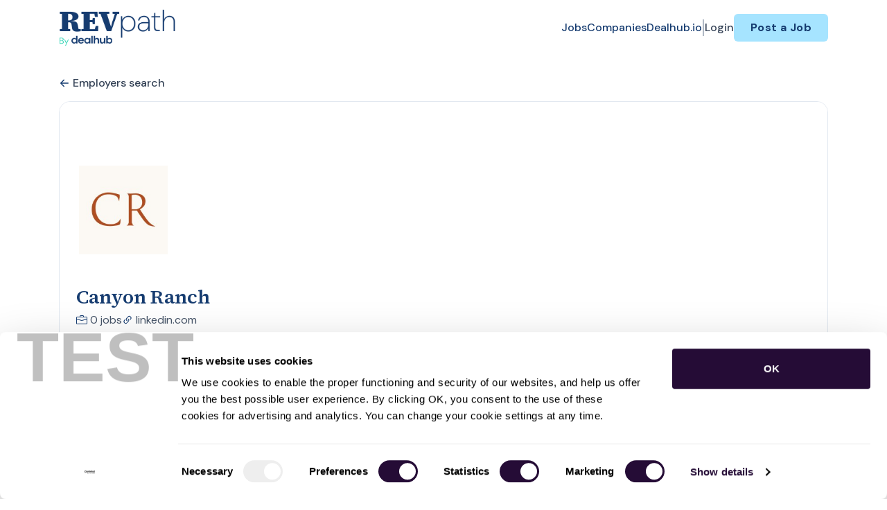

--- FILE ---
content_type: text/javascript
request_url: https://app.salespeak.ai/widget.js
body_size: 21141
content:
var salespeakLaunchersScript;(()=>{"use strict";var e,t,n,a,i,r,s={260:(e,t,n)=>{n.d(t,{A:()=>i});var a=n(815);const i=new class{constructor(){const e=document.currentScript,t=e.getAttribute("data-autofocus")||"off",n=e.getAttribute("data-autoplay")||!1,i=e.getAttribute("data-brain-url")||"https://brain.salespeak.ai",r=e.getAttribute("data-campaign-id"),s=e.getAttribute("data-floating-input-action")||a.uA,o=e.getAttribute("data-focus-container-selector"),c=e.getAttribute("data-header-selector"),l=e.getAttribute("data-mobile-header-selector"),d="false"!==e.getAttribute("data-enable-mobile-header-detection"),u=e.getAttribute("data-hide-mascot")||!1,h="true"===e.getAttribute("data-admin"),m=e.getAttribute("data-is-website-preview")||!1,p=e.getAttribute("data-launcher")||a.uA,g=e.getAttribute("data-model")||"",f=e.getAttribute("data-org-id"),b=e.getAttribute("data-selector"),w=e.getAttribute("data-settings-url")||"https://hpklbne62y3wpitjb6lc6zyxza0wobdv.lambda-url.us-west-2.on.aws",y=e.getAttribute("data-cloud-front-chat-url")||"https://d17d545dtg43nl.cloudfront.net/prod/app-be-prod-chat",v=e.getAttribute("data-show-walkthrough")||!1,A=e.getAttribute("data-side-container-selector"),k=e.getAttribute("data-mascot-container-selector"),C=e.getAttribute("data-sticky-container-selector"),S=e.getAttribute("data-drawer-container-selector"),E=e.getAttribute("data-chooser-container-selector"),F=e.getAttribute("data-chat-only-container-selector"),L=e.getAttribute("data-persona-switch-container-selector"),x=e.getAttribute("data-dynamic-campaign-cookie-name")||"salespeak_dynamic_campaign_id",I="false"!==e.getAttribute("data-auto-init"),_="false"!==e.getAttribute("data-reset-on-page-change"),N={city:"",company:"",country:"",email:"",name:"",phone:"",role:"",metadata:{}};try{const t=JSON.parse(e.getAttribute("data-user-info"));N.city=t?.city||"",N.company=t?.company||"",N.country=t?.country||"",N.email=t?.email||"",N.name=t?.name||"",N.phone=t?.phone||"",N.role=t?.role||"",N.metadata=t?.metadata||{}}catch(e){console.error("Error parsing user info:",e)}const T=e.getAttribute("data-fixed-height")||"90vh",M=/^[0-9]*$/.test(T)?`${T}px`:T,D=new URLSearchParams(window.location.search),O=D.get("sessionId"),B=O||e.getAttribute("data-session-id"),P=D.get("salespeakInitWithDrawer"),$=D.get("salespeakInitUserEmail"),z=D.get("salespeakInitUserMessage")||D.get("salespeakinitUserMessage"),R=D.get("isFromSalespeakWidgetShareBoard"),j="chatgpt.com"===D.get("utm_source"),U=window.top!==window.self;Object.assign(this,{autofocus:t,autoInit:I,autoplay:n,brainURL:i,campaignId:r,chatOnlyContainerSelector:F,chooserContainerSelector:E,cloudFrontChatURL:y,drawerContainerSelector:S,dynamicCampaignCookieName:x,enableMobileHeaderDetection:d,floatingInputAction:s,focusContainerSelector:o,headerSelector:c,height:M,hideMascot:u,insideIframe:U,isAdmin:h,isFromChatGPT:j,isFromSalespeakWidgetShareBoard:R,isWebsitePreview:m,launcher:p,mascotContainerSelector:k,mobileHeaderSelector:l,model:g,orgId:f,personaSwitchContainerSelector:L,resetOnPageChange:_,salespeakInitUserEmail:$,salespeakInitUserMessage:z,salespeakInitWithDrawer:P,script:e,selector:b,sessionId:B,settingsURL:w,showWalkthrough:v,sideContainerSelector:A,stickyContainerSelector:C,urlSession:O,userInfo:N})}get(e){return this[e]}set(e,t){this[e]=t,window.dispatchEvent(new Event(`${a.Vl}${a.DN}`)),window.dispatchEvent(new Event(`${a.Vl}${e}_changed`))}}},815:(e,t,n)=>{n.d(t,{V1:()=>o,IA:()=>c,RL:()=>d,uA:()=>l,wA:()=>u,as:()=>R,DN:()=>I,L5:()=>h,n2:()=>m,TI:()=>N,ou:()=>M,eu:()=>O,DY:()=>D,Ue:()=>S,gy:()=>C,gC:()=>F,vT:()=>L,e9:()=>x,ks:()=>E,RV:()=>j,uZ:()=>p,XV:()=>g,Ym:()=>i,Nn:()=>r,Ai:()=>s,iw:()=>a,e0:()=>k,mv:()=>T,FI:()=>A,ET:()=>$,t4:()=>P,DU:()=>z,aq:()=>f,ew:()=>b,WJ:()=>w,H2:()=>y,Nm:()=>v,Vl:()=>_});const a="salespeak-widget-user-id",i="salespeak-widget-chooser-form-values",r="salespeak-widget-chooser-minimized",s="input-minimize",o="box-launcher",c="floating-mascot",l="inline",d="chat-only",u="chooser",h="drawer",m="dynamic-launcher",p="inline-button",g="inline-cards",f="floating-input",b="sidebar",w="sticky-input",y="summarize-button",v="tracking",A="persona-switch",k={ALTPRO:"129a9a68-c45e-454b-ac65-528cbbcb5f67",BIGPANDA:"4d87e294-9e96-4e1d-bad5-a605170547f1",SALESPEAK:"87996776-2ccf-4198-bd8a-3aa7c5a6986c",ALTTEXT:"66c35b67-99be-4069-ad9b-258ee3c163a2",DEVZERO:"e4298f19-0895-4fe2-a4e5-8793b4026a4f",LUMIGO:"f2ee588b-93b5-41e7-bcb7-2a0ee6c9f37d",TOKEN:"27b3e1c5-4aa4-4303-90d3-9b270410de29",BLEND:"313aae73-0202-42ef-8905-13e529846eb1",IONIX:"d28cc0db-217e-4e8a-ba13-784dd6686398",SEDAI:"eaa8976f-f987-4bcf-85de-54cfb1c0270e",QUALI:"877b0d5d-70c1-487c-b8a4-60995a0f67b5",DEALHUB:"fef8bd55-adf9-4c00-9d0f-1764f4fe70be",FAROS:"ca0e651a-d4b4-416a-9b3e-33bbfcf9356c",CYNOMI:"e8713650-16a1-49a7-bc51-9f31586c33eb"},C="pending",S="initialized",E="reset",F="ready",L="removed",x="rendered",I="configChanged",_="salespeakLaunchersScript_",N="endFirstRender",T="pageReadyStateChange",M="iframeStatusChange",D="loading",O="loaded",B="loading",P="interactive",$="complete",z={[B]:0,[P]:1,[$]:2},R={attachToIQ:!1,attachToIQText:"I would like personalized guidance specific to my use case",chooserBackgroundColor:"#FFFFFF",chooserBorderColor:"#E0E0E0",chooserBorderRadius:12,chooserBorderWidth:1,chooserButtonBackgroundColor:"#7747FF",chooserButtonEnableIcon:!0,chooserButtonText:"Let’s get started",chooserButtonTextColor:"#FFFFFF",chooserFields:[{id:"87712025-af48-4866-ad3c-4caca9c84dc0",isRequired:!0,isMandatory:!0,label:"Where do you work?",name:"Company",options:[""],placeholder:"Your company website URL",type:"text"},{id:"885ca564-1689-42a1-a70d-9fb82335342a",isRequired:!0,label:"What’s important for me is",name:"Pain points",options:["Problem A","Problem B"],placeholder:"",type:"pill"},{id:"5d209ee8-c7bd-4eb8-8bc5-6b9e612c39d9",isRequired:!0,label:"My key services",name:"Integration",options:["A","B","C"],placeholder:"",type:"pill"}],chooserIsInline:!0,chooserSections:[{id:"87712025-af48-4866-ad3c-4caca9c84dc0",type:"personalized_header",prompt:"",backgroundImage:"https://salespeak-public-serving.s3.amazonaws.com/training/129a9a68-c45e-454b-ac65-528cbbcb5f67/widget-settings-Chooser-default.jpg"},{id:"15bae413-7f5c-4d29-8813-49cef643c12c",type:"challenges",prompt:""},{id:"63ebcf41-651a-42fe-93b8-13a983dacfcb",type:"solution",prompt:""},{id:"b217250c-694a-4401-9a55-9ea36ed941f5",type:"concerns",prompt:""},{id:"cc6e270b-a502-436f-b85a-f54de9fda79b",type:"unique_features",prompt:""},{id:"96029eba-3c24-45a4-98e6-ed8007c69cb0",type:"next_steps",prompt:""},{id:"71cbf612-8429-4eed-831d-78be3568849d",type:"case_study",prompt:""},{id:"b5c032e8-0a47-4ec5-a73f-51dc9a525d9f",type:"relevant_resources",prompt:""}],chooserLabelColor:"#7747FF",chooserTextColor:"#45494D",chooserTitle:"Personalized Expert-Level Guidance, Instantly!",chooserSubtitle:"Share with us some quick basic details below and get your guidance now",chooserTitleIcon:"https://salespeak-public-serving.s3.amazonaws.com/training/129a9a68-c45e-454b-ac65-528cbbcb5f67/widget-settings-Screenshot_2025-06-17_at_11.50.28 AM.png",chooserTitleFontSize:24,chooserSubtitleFontSize:16,chooserButtonFontSize:16,chooserFieldLabelFontSize:14,chooserTitleTextColor:"#1F1F1F",chooserMoreInformationPlaceholder:"Want to add anything in your own words or talk to us?",chooserWidth:1024},j={inlineButtonBackgroundColor:"#FFFFFF",inlineButtonBackgroundHover:"#717171",inlineButtonBorderRadius:12,inlineButtonBorderWidth:1,inlineButtonFontSize:16,inlineButtonFontWeight:400,inlineButtonIcon:"",inlineButtonPaddingBlock:16,inlineButtonPaddingInline:16,inlineButtonText:"Start a conversation",inlineButtonTextColor:"#717171",inlineButtonTextHover:"#FFFFFF"}},712:(e,t,n)=>{n.a(e,(async(e,a)=>{try{n.r(t),n.d(t,{config:()=>i.A,default:()=>e,destroy:()=>u,init:()=>c,remove:()=>l,reset:()=>d});var i=n(260),r=n(815),s=n(783);n(619);window.URLPattern||await n.e(704).then(n.bind(n,704)),window.salespeakLaunchersScriptInstances=[];class e{constructor(e,t,n,a,o,c){this.currentPageRef=document.location.href,this.campaignSettings=e,this.organizationInfo=t,this.widgetSettings=n,this.launcher=a,this.campaignId=o,this.sessionCount=c,this.widget=document.createElement("div"),this.focus=document.createElement("div"),this.sticky=document.createElement("div"),this.side=document.createElement("div"),this.mascot=document.createElement("div"),this.drawer=document.createElement("div"),this.chooser=document.createElement("div"),this.chatOnly=document.createElement("div"),this.personaSwitch=document.createElement("div"),this.iframe=document.createElement("iframe"),this.InitStatus=r.gy,this.iframeStatus=r.DY,this.pageReadyState=document.readyState,this.windowEventListeners=[],this.widgetSettings?.fontFamily&&(0,s.Fd)(this.widgetSettings.fontFamily);document.addEventListener("readystatechange",(e=>{this.pageReadyState=e.target.readyState,document.dispatchEvent(new Event(r.mv))})),window.dispatchEvent(new Event(`${r.Vl}${r.gy}`)),i.A.get("resetOnPageChange")&&"true"!==i.A.get("salespeakInitWithDrawer")&&this.pageLocationChangeObserver(),this.userInfoChangeObserver(),this.buildLauncher()}pageLocationChangeObserver(){const e=new MutationObserver((async()=>{this.currentPageRef!=document.location.href&&(this.currentPageRef=document.location.href,e.disconnect(),i.A.get("isAdmin")&&await this.reset())}));e.observe(document.querySelector("body"),{attributes:!0,childList:!0,subtree:!0})}userInfoChangeObserver(){this.registerWindowEventListener(`${r.Vl}userInfo_changed`,(()=>{this.sendMessageToIframe({userInfoShared:{...i.A.get("userInfo")}})}))}async remove(){this.windowEventListeners.forEach((e=>{window.removeEventListener(e.name,e.callback)})),this.widget?.remove(),this.focus?.remove(),this.sticky?.remove(),this.side?.remove(),this.mascot?.remove(),this.drawer?.remove(),this.chooser?.remove(),this.chatOnly?.remove(),this.personaSwitch?.remove(),this.iframe?.remove(),document.querySelector("#salespeak-widget")?.remove(),document.querySelector("#salespeak-scroll-to")?.remove(),document.querySelector("#salespeak-sticky-input")?.remove(),document.querySelector("#salespeak-side-bar")?.remove(),document.querySelector("#salespeak-floating-mascot")?.remove(),document.querySelector("#salespeak-drawer")?.remove(),document.querySelector("#salespeak-chooser")?.remove(),document.querySelector("#salespeak-chat-only")?.remove(),document.querySelector("#salespeak-persona-switch")?.remove(),document.querySelector("#salespeak-iframe")?.remove(),window.dispatchEvent(new Event(`${r.Vl}${r.vT}`))}async reset(){const{campaignSettings:e,organizationInfo:t,widgetSettings:n,launcher:a,campaignId:s,sessionCount:c}=await o();this.remove(),e&&n&&a&&(this.currentPageRef=document.location.href,this.campaignSettings=e,this.organizationInfo=t,this.widgetSettings=n,this.launcher=a,this.campaignId=s,this.sessionCount=c,this.widget=document.createElement("div"),this.focus=document.createElement("div"),this.sticky=document.createElement("div"),this.side=document.createElement("div"),this.mascot=document.createElement("div"),this.drawer=document.createElement("div"),this.chooser=document.createElement("div"),this.chatOnly=document.createElement("div"),this.personaSwitch=document.createElement("div"),this.iframe=document.createElement("iframe"),this.InitStatus=r.ks,this.iframeStatus=r.DY,this.pageReadyState=document.readyState,this.windowEventListeners=[],i.A.get("resetOnPageChange")&&"true"!==i.A.get("salespeakInitWithDrawer")&&this.pageLocationChangeObserver(),this.userInfoChangeObserver(),this.buildLauncher()),window.dispatchEvent(new Event(`${r.Vl}${r.ks}`))}onPageReadyStateIs(e,t){if(r.DU[this.pageReadyState]>=r.DU[e])return void t();const n=()=>{r.DU[this.pageReadyState]>=r.DU[e]&&(t(),document.removeEventListener(r.mv,n))};document.addEventListener(r.mv,n)}sendMessageToIframe(e){return new Promise((t=>{const n=()=>this.iframe?.contentWindow?.postMessage(e,"*");if(this.iframeStatus===r.eu)return n(),"inputPrompt"in e&&window.faitracker&&window.faitracker?.call("track","Click Event - salespeak-chat",{}),void t();const a=()=>{this.iframeStatus===r.eu&&(n(),document.removeEventListener(r.ou,a),t())};document.addEventListener(r.ou,a)}))}registerWindowEventListener(e,t){this.windowEventListeners.push({name:e,callback:t}),window.addEventListener(e,t)}buildIframe(){const e=new URL(`${i.A.get("brainURL")}/${this.launcher===r.Nm?"watcher":"widget"}/${i.A.get("orgId")}/${this.campaignId}${i.A.get("isAdmin")?"/true":""}`);return e.searchParams.set("parentUrl",document.location.href),e.searchParams.set("launcher",this.launcher),i.A.get("sessionId")&&e.searchParams.set("sessionId",i.A.get("sessionId")),i.A.get("urlSession")&&e.searchParams.set("history","true"),"on"===i.A.get("autofocus")&&e.searchParams.set("autofocus","on"),i.A.get("hideMascot")&&e.searchParams.set("hideMascot","true"),i.A.get("autoplay")&&e.searchParams.set("autoplay","true"),i.A.get("model")&&e.searchParams.set("model",i.A.get("model")),this.iframe.id="salespeak-iframe",this.iframe.classList.add("iframe"),this.iframe.allow="microphone",this.iframe.title="salespeak-brain-widget",this.iframe.src=e.toString(),this.iframe}buildLauncher(){if(this.InitStatus===r.Ue)return;this.InitStatus=r.Ue,window.dispatchEvent(new Event(`${r.Vl}${r.Ue}`));const e=document.createElement("style");if(e.textContent=`\n            :root {\n                --salespeak-font-family: '${this.widgetSettings?.fontFamily||"Poppins"}', sans-serif;\n            }\n        `,document.head.appendChild(e),this.buildIframe(),this.launcher===r.uA){this.widget.id="salespeak-widget",this.widget.classList.add("chat-widget"),this.onPageReadyStateIs(r.t4,(()=>this.widget.appendChild(this.iframe)));this.widget.style.height=i.A.get("height"),this.iframe.classList.add("iframe--show");this.iframe.style.height=i.A.get("height"),(0,s.Gj)().appendChild(this.widget)}else if(this.launcher===r.Nm){this.widget.id="salespeak-widget",this.widget.classList.add("tracking");this.widget.style.display="none",this.onPageReadyStateIs(r.t4,(()=>this.widget.appendChild(this.iframe))),(0,s.Gj)().appendChild(this.widget)}else this.launcher===r.aq?n.e(718).then(n.bind(n,87)).then((e=>{e.buildSearchBoxLauncher.call(this)})):this.launcher===r.WJ?n.e(901).then(n.bind(n,299)).then((e=>{e.buildStickySearchBoxLauncher.call(this)})):this.launcher===r.H2?"inline"===this.widgetSettings?.summarizeLauncherType?n.e(254).then(n.bind(n,106)).then((e=>{e.buildNewSummarizeLauncher.call(this)})):n.e(442).then(n.bind(n,569)).then((e=>{e.buildSummarizeLauncher.call(this)})):this.launcher===r.IA?n.e(282).then(n.bind(n,172)).then((e=>{e.buildChatIconLauncher.call(this)})):this.launcher===r.V1?n.e(138).then(n.bind(n,799)).then((e=>{e.buildBoxLauncher.call(this)})):this.launcher===r.ew?n.e(509).then(n.bind(n,682)).then((e=>{e.buildSidebarLauncher.call(this)})):this.launcher===r.XV?n.e(873).then(n.bind(n,683)).then((e=>{e.buildInlineCardsLauncher.call(this)})):this.launcher===r.uZ?n.e(655).then(n.bind(n,596)).then((e=>{e.buildInlineButtonLauncher.call(this)})):this.launcher===r.L5?n.e(968).then(n.bind(n,719)).then((e=>{e.buildDrawerLauncher.call(this)})):this.launcher===r.wA?n.e(606).then(n.bind(n,946)).then((e=>{e.buildChooserLauncher.call(this)})):this.launcher===r.RL?n.e(563).then(n.bind(n,352)).then((e=>{e.buildChatOnlyLauncher.call(this)})):this.launcher===r.FI&&n.e(289).then(n.bind(n,940)).then((e=>{e.buildPersonaSwitchLauncher.call(this)}));if(this.launcher===r.uA&&i.A.get("salespeakInitUserMessage")&&this.sendMessageToIframe({inputPrompt:i.A.get("salespeakInitUserMessage")}),"true"===i.A.get("isFromSalespeakWidgetShareBoard")&&this.widgetSettings?.hideHeaderShareBoard){const e=(0,s.km)();if(e){e.style.display="none"}}const t=async()=>{const e=await(0,s.ty)(),t=(0,s.Q_)();let n={};"Traceloop"===this.organizationInfo?.name&&(n=await(0,s.wz)());let a={};i.A.get("salespeakInitUserEmail")&&(a={email:i.A.get("salespeakInitUserEmail")}),i.A.set("userInfo",{...i.A.get("userInfo"),...e,...t,...n,...a})};this.registerWindowEventListener("message",(e=>{if(e.source===this.iframe?.contentWindow){if(r.TI in e?.data){const n=new Event(r.TI);document?.dispatchEvent(n),t(),this.sendMessageToIframe({pageView:{referrer:document.referrer}})}if(e?.data&&"object"==typeof e.data&&"mediaOnverlay"in e.data){const{mediaOnverlay:a}=e.data;switch(a.type){case"image":s.mY.call(this,a);break;case"video":s.yv.call(this,a);break;default:console.log("message:",e)}}if(e?.data&&"object"==typeof e.data&&"userSentMessage"in e.data&&window.dataLayer&&Array.isArray(window.dataLayer)){const{userSentMessage:o}=e.data;window.dataLayer.push({event:"salespeak_userSentMessage",message:o})}if(e?.data&&"object"==typeof e.data&&"userClickedLink"in e.data&&window.dataLayer&&Array.isArray(window.dataLayer)){const{userClickedLink:c}=e.data;window.dataLayer.push({event:"salespeak_userClickedLink",link_url:c})}if(e?.data&&"object"==typeof e.data&&"syncLocalStorageUserId"in e.data){const{syncLocalStorageUserId:l}=e.data;localStorage.setItem(`${i.A.get("orgId")}_${r.iw}`,l)}if(e?.data&&"object"==typeof e.data&&"identifiedLead"in e.data&&window.dataLayer&&Array.isArray(window.dataLayer)){const{identifiedLead:d}=e.data;window.dataLayer.push({event:"salespeak_identifiedLead",message:d})}if(e?.data&&"object"==typeof e.data&&"callToActionClick"in e.data&&window.dataLayer&&Array.isArray(window.dataLayer)){const{callToActionClick:u}=e.data;window.dataLayer.push({event:"salespeak_callToActionClick",button_text:u})}if(this.launcher===r.uA&&e?.data&&"object"==typeof e.data&&"closeIframe"in e.data){const{closeIframe:h}=e.data;h&&this.reset()}if(e?.data&&"object"==typeof e.data&&"isLoading"in e.data){const{isLoading:m}=e.data;m||(this.iframeStatus=r.eu,document.dispatchEvent(new Event(r.ou)))}if(e?.data&&"object"==typeof e.data&&"CTAFormSubmitted"in e.data){const{CTAFormSubmitted:p}=e.data;if(p.orgId===r.e0.DEALHUB){if(window.uetq&&window.uetq.push("event","Salespeak_demo_request",{event_category:"Demo Request",event_label:"Lead Form"}),window.lintrk&&window.lintrk("track",{conversion_id:763234}),window.dataLayer&&Array.isArray(window.dataLayer)){function g(){dataLayer.push(arguments)}g("event","conversion",{send_to:"AW-816845173/k-WTCPWfmn8Q9aLAhQM",event_callback:()=>{const e=new URL(window.location.href);e.searchParams.set("conv_source","salespeak"),window.history.pushState({},"",e.toString())}})}window.faitracker&&faitracker.call("track","$form_submitted",{$email:p.Email||"",$first_name:p["First Name"]||"",$last_name:p["Last Name"]||"",$phone:p["Phone Number"]||""})}}}"hsFormCallback"===e?.data?.type&&"onFormSubmitted"===e.data.eventName&&this.sendMessageToIframe({hbsptFormOnSubmit:e?.data})})),window?.MktoForms2&&window.MktoForms2.whenReady((e=>{e?.onSubmit((e=>{const t=e?.getId(),n=e?.getValues();this.sendMessageToIframe({mktoFormOnSubmit:{formId:t,data:n}})}))}));const a=document.getElementsByTagName("form");a.length&&Array.from(a).forEach((e=>{if(!(e.classList.contains("hs-form")||e.hasAttribute("data-hubspot-form")||e.classList.contains("mktoForm")||e.hasAttribute("data-marketo-form")))if(e.classList.contains("start-free-trial-modal__form")){e.querySelector("button.start-free-trial-modal__form-button").addEventListener("click",(()=>{const t=e.querySelector("input#email").value;(0,s.xf)(t)&&i.A.set("userInfo",{...i.A.get("userInfo"),email:t})}))}else e.addEventListener("submit",(()=>{const t=new FormData(e),n=t.get("email"),a=`${t.get("first_name")||""} ${t.get("last_name")||""}`.trim();if(n){const e={email:n,name:a||void 0};i.A.set("userInfo",{...i.A.get("userInfo"),...e})}}))})),document.querySelectorAll('a, button, input[type="submit"], input[type="button"]').forEach((e=>{const t=e.textContent.trim().toLowerCase()||e.value?.trim().toLowerCase();t?.includes("demo")&&e.addEventListener("click",(()=>{this.sendMessageToIframe({externalDemo:!0})}))}));const o=(e,t=0)=>{if(window.FactorsDataLayer&&(window.FactorsDataLayer?.segments?.length||window.FactorsDataLayer?.ip_derived_info)){const t=window.FactorsDataLayer?.segments?.map((e=>e.name))?.join(", ")||"",n=Object.keys(window.FactorsDataLayer?.ip_derived_info||{}).reduce(((e,t)=>e+=`${t}: ${window.FactorsDataLayer?.ip_derived_info?.[t]}, `),"")||"";e(t,n)}else t<10&&setTimeout((()=>{o(e,t+1)}),3e4)};o(((e,t)=>{i.A.set("userInfo",{...i.A.get("userInfo"),metadata:{...i.A.get("userInfo").metadata,...e&&{factorsSegments:e},...t&&{factorsIpDerivedInfo:t}}})})),window.dispatchEvent(new Event(`${r.Vl}${r.e9}`))}}const o=async()=>{const e=localStorage.getItem(`${i.A.get("orgId")}_${r.iw}`);let t,n,a,s;try{if(t=await fetch(i.A.get("cloudFrontChatURL"),{priority:"high",method:"POST",headers:{"Content-Type":"application/json"},body:JSON.stringify({org_id:i.A.get("orgId"),query_type:"widget_settings",url:document.location.href,user_id:e||void 0})}),!t?.ok)throw new Error("Failed to get widget settings from cloudFront")}catch(n){console.error("There was an error getting data for salespeak widget cloudFront",n);try{if(t=await fetch(i.A.get("settingsURL"),{priority:"high",method:"POST",headers:{"Content-Type":"application/json"},body:JSON.stringify({org_id:i.A.get("orgId"),query_type:"widget_settings",url:document.location.href,user_id:e||void 0})}),!t?.ok)throw new Error("Failed to get widget settings from app-be")}catch(e){return console.error("There was an error getting data for salespeak widget app-be",e),{}}return{}}const o=await t.json(),c=o?.widget_settings,l=o?.organization_info||{},d=o?.session_count||0,u=o?.country||"";if(!c)return{};if(!i.A.get("isAdmin")&&i.A.get("launcher")!==r.uA&&c?.areLaunchersDisabled&&(s=r.Nm),!i.A.get("isAdmin")&&i.A.get("launcher")!==r.uA&&c?.areLaunchersDisabledForMobile&&window.innerWidth<=768&&(s=r.Nm),(c?.availableRegions?.length||c?.restrictedRegions?.length)&&!i.A.get("isWebsitePreview")&&!i.A.get("isAdmin")){if(!u)return{};c?.restrictedRegions?.length&&c?.restrictedRegions?.includes(u)&&(s=r.Nm),c?.availableRegions?.length&&!c?.availableRegions?.includes(u)&&(s=r.Nm)}if(s!==r.Nm){if(!i.A.get("headerSelector")&&c?.headerSelector&&i.A.set("headerSelector",c?.headerSelector),c?.displayConditionsEnabled||i.A.get("selector")||!c?.floatingInputContainerSelector||i.A.set("selector",c?.floatingInputContainerSelector),i.A.get("isAdmin")||i.A.get("isWebsitePreview")||i.A.get("launcher")===r.n2||![r.e0.DEVZERO,r.e0.FAROS,r.e0.IONIX].includes(i.A.get("orgId"))||i.A.set("launcher",r.n2),!i.A.get("isWebsitePreview")&&c.displayConditionsEnabled&&i.A.get("launcher")===r.n2&&c.displayConditions?.length){let e="";for(const t of[...c.displayConditions].reverse()){if(t.excludedURLs.filter((e=>!!e)).some((e=>new URLPattern(e,{ignoreCase:!0}).test(document.location.href)))){s=r.Nm,a=t.associatedCampaignId,e=t.floatingInputContainerSelector;break}if(t.includedURLs.some((e=>new URLPattern(e,{ignoreCase:!0}).test(document.location.href)))){s=t.associatedLauncher,a=t.associatedCampaignId,e=t.floatingInputContainerSelector;break}}s||(s=r.Nm),!i.A.get("selector")&&e&&i.A.set("selector",e)}if(i.A.get("isWebsitePreview")||c.displayConditionsEnabled||i.A.get("launcher")!==r.n2||(s=c.launcher||r.WJ,a=c.campaignId||""),i.A.get("launcher")!==r.n2&&(s=i.A.get("launcher"),a=i.A.get("campaignId")||c.campaignId||""),i.A.get("dynamicCampaignCookieName")){const e=document.cookie.split("; ").find((e=>e.startsWith(`${i.A.get("dynamicCampaignCookieName")}=`)));e&&(a=e.split("=")[1])}"true"===i.A.get("isFromSalespeakWidgetShareBoard")&&(s=r.Nm,document.querySelector("body")?.classList?.add("from-salespeak-widget-share-board")),"true"===i.A.get("salespeakInitWithDrawer")&&!0===c?.openLinksWithDrawer&&(s=r.L5),!i.A.get("isAdmin")&&[r.L5,r.FI].includes(s)&&window.innerWidth<=768&&(s=r.WJ)}if(s){try{if(n=await fetch(i.A.get("settingsURL"),{priority:"high",method:"POST",headers:{"Content-Type":"application/json"},body:JSON.stringify({campaign_id:a||null,org_id:i.A.get("orgId"),query_type:"campaign_settings",url:document.location.href,user_id:e||void 0})}),!n?.ok)return{}}catch(e){return console.error("There was an error getting data for salespeak widget",e),{}}const t=await n.json(),r=t?.settings;return!a&&r?.length&&(a=r[0]?.campaign_id),{campaignSettings:r,organizationInfo:l,widgetSettings:c,launcher:s,campaignId:a,sessionCount:d}}},c=async()=>{window.onerror=function(e){return console.error("salespeak detects rendering errors",e),i.A.get("insideIframe")&&window.parent?.postMessage({errorRenderingPage:e},"*"),!1};const{campaignSettings:t,organizationInfo:n,widgetSettings:a,launcher:r,campaignId:s,sessionCount:c}=await o();t&&a&&r&&window.salespeakLaunchersScriptInstances.push(new e(t,n,a,r,s,c))},l=()=>{window.salespeakLaunchersScriptInstances.forEach((e=>e.remove()))},d=()=>{window.salespeakLaunchersScriptInstances.forEach((e=>e.reset()))},u=()=>{window.salespeakLaunchersScriptInstances.forEach((e=>e.remove())),window.salespeakLaunchersScriptInstances=[],window.salespeakLaunchersScript=void 0;const e=i.A.get("script");e.parentElement.removeChild(e)};document.currentScript.addEventListener("load",(async()=>{window.dispatchEvent(new Event(`${r.Vl}${r.gC}`)),i.A.get("autoInit")&&await c()})),a()}catch(e){a(e)}}),1)},783:(e,t,n)=>{n.d(t,{Rx:()=>te,TZ:()=>_,Yh:()=>L,$X:()=>R,H_:()=>$,Eq:()=>I,LW:()=>z,EB:()=>B,bh:()=>N,eS:()=>T,KA:()=>M,Ug:()=>F,m2:()=>D,QF:()=>S,FA:()=>x,ci:()=>E,bO:()=>O,y2:()=>P,sZ:()=>ae,fE:()=>y,eE:()=>H,_v:()=>h,d8:()=>u,s7:()=>b,ND:()=>d,E1:()=>s,km:()=>p,TH:()=>l,fv:()=>re,Ib:()=>m,tY:()=>c,r7:()=>o,Gj:()=>r,wz:()=>X,ty:()=>J,Q_:()=>G,l_:()=>V,mY:()=>U,Su:()=>ne,yv:()=>q,xf:()=>Y,OS:()=>W,gU:()=>ie,Fd:()=>w,$_:()=>Z,jT:()=>v,If:()=>C,oU:()=>k});var a=n(260);const i=document.currentScript,r=()=>a.A.get("selector")?document.querySelector(a.A.get("selector")):i.parentElement&&"BODY"!==i.parentElement.nodeName&&"HEAD"!==i.parentElement.nodeName?i.parentElement:document.querySelector("body"),s=()=>a.A.get("focusContainerSelector")?document.querySelector(a.A.get("focusContainerSelector")):document.querySelector("body"),o=()=>a.A.get("stickyContainerSelector")?document.querySelector(a.A.get("stickyContainerSelector")):document.querySelector("body"),c=()=>a.A.get("sideContainerSelector")?document.querySelector(a.A.get("sideContainerSelector")):document.querySelector("body"),l=()=>a.A.get("mascotContainerSelector")?document.querySelector(a.A.get("mascotContainerSelector")):document.querySelector("body"),d=()=>a.A.get("drawerContainerSelector")?document.querySelector(a.A.get("drawerContainerSelector")):document.querySelector("body"),u=(e=!1)=>a.A.get("chooserContainerSelector")?document.querySelector(a.A.get("chooserContainerSelector")):e&&i.parentElement&&"BODY"!==i.parentElement.nodeName&&"HEAD"!==i.parentElement.nodeName?i.parentElement:document.querySelector("body"),h=()=>a.A.get("chatOnlyContainerSelector")?document.querySelector(a.A.get("chatOnlyContainerSelector")):document.querySelector("body"),m=()=>a.A.get("personaSwitchContainerSelector")?document.querySelector(a.A.get("personaSwitchContainerSelector")):document.querySelector("body"),p=()=>a.A.get("headerSelector")?document.querySelector(a.A.get("headerSelector")):document.querySelector("header"),g=e=>{try{return document.querySelector(e)}catch(e){return null}},f=e=>{if(!e||!e.getBoundingClientRect)return!1;try{const t=window.getComputedStyle(e);if("none"===t.display||"hidden"===t.visibility||"0"===t.opacity)return!1;const n=e.getBoundingClientRect();return n.height>0&&n.width>0&&n.height<=300}catch(e){return!1}},b=()=>{try{if(!(!1!==a.A.get("enableMobileHeaderDetection")))return p();if(window.innerWidth<=768){const e=(()=>{const e=a.A.get("mobileHeaderSelector");if(e){const t=g(e);if(t&&f(t))return t}const t=['header[data-mobile="true"]',"header.mobile-header","header.header-mobile",'.mobile-header[role="banner"]','.header-mobile[role="banner"]','nav[data-mobile="true"]','.navbar-mobile[role="navigation"]','.nav-mobile[role="navigation"]'];for(const e of t){const t=g(e);if(t&&f(t))return t}const n=p();return n&&f(n)?n:null})();if(e)return e}return p()}catch(e){return console.warn("Salespeak Widget: Error in mobile header detection, falling back to default:",e),p()}},w=(e,t=[400,700])=>{if(!e)return;const n=document.createElement("link"),a=t.join(";");n.href=`https://fonts.googleapis.com/css2?family=${e}:wght@${a}&display=swap`,n.rel="stylesheet",document.head.appendChild(n)},y=({height:e,imgHeight:t,imgWidth:n,position:a,resourceSrc:i,rotation:r,type:s,width:o,rounded:c})=>{const l=200/n*(o/200),d=200/t*(e/200),u=r*Math.PI/180,h=a.x-.5,m=a.y-.5,p=-(h*Math.cos(u)-m*Math.sin(u)+.5)*l+o/2,g=-(h*Math.sin(u)+m*Math.cos(u)+.5)*d+e/2,f=document.createElement("div");let b;return f.style.position="relative",f.style.width="100%",f.style.height="100%",f.style.display="flex",f.style.alignItems="flex-start",f.style.justifyContent="flex-start",f.style.overflow="hidden",f.style.borderRadius=c?"50%":"0","image"===s?(b=document.createElement("img"),b.alt="avatar",b.src=i):"video"===s&&(b=document.createElement("video"),b.src=i,b.autoplay=!0,b.loop=!0,b.muted=!0),b&&(b.style.width=`${l}px`,b.style.height=`${d}px`,b.style.minWidth=`${l}px`,b.style.minHeight=`${d}px`,b.style.transform=`translate(${p}px, ${g}px) rotate(${r}deg)`,f.appendChild(b)),f},v=e=>e&&"BODY"!==e.tagName?"none"!==window.getComputedStyle(e).transform?e:v(e.parentElement):null,A={floatingInputPlaceholder:null},k=()=>{A.floatingInputPlaceholder&&(cancelAnimationFrame(A.floatingInputPlaceholder),A.floatingInputPlaceholder=null)},C=(e,t,n)=>{if(!A.floatingInputPlaceholder){let a,i,r=0,s=0,o=Date.now(),c=3500;const l=()=>{if(A.floatingInputPlaceholder=requestAnimationFrame(l),a=Date.now(),i=a-o,i>c){if(o=a-i%c,r===t.length)return r=0,s=0,c=3500,void(e.textContent=n);const l=t[r];if(s>l.length)return r+=1,s=0,void(c=2e3);s+=1,c=100,e.textContent=l.slice(0,s)}};l()}},S=(e="#353333",t="32")=>{const n=document.createElementNS("http://www.w3.org/2000/svg","svg");n.setAttribute("id","salespeak-sparks-icon"),n.setAttribute("viewBox","0 0 42 43"),n.setAttribute("fill","none"),n.setAttribute("width",t),n.setAttribute("height",t),n.setAttribute("role","img"),n.setAttribute("aria-label","AI assistant");const a=document.createElementNS("http://www.w3.org/2000/svg","path");a.setAttribute("d","M31.8 24.2364C31.5091 24.2545 31.2 24.2616 30.8762 24.2558C20.5204 24.6976 17.8663 32.5767 17.7928 37.295C17.8052 37.5904 17.8114 37.892 17.8114 38.2C17.7946 37.9147 17.7879 37.612 17.7928 37.295C17.36 26.9111 9.46506 24.263 4.41758 24.1872C3.95981 24.2196 3.48743 24.2364 3 24.2364C3.43723 24.1977 3.91319 24.1796 4.41758 24.1872C15.0878 23.431 17.8114 14.142 17.8114 9.39999C17.8114 21.1832 26.0098 24.1689 30.8762 24.2558C31.1776 24.2429 31.4855 24.2364 31.8 24.2364Z"),a.setAttribute("id","first-star"),a.setAttribute("fill",e),n.appendChild(a);const i=document.createElementNS("http://www.w3.org/2000/svg","path");return i.setAttribute("id","second-star"),i.setAttribute("d","M39 11.4182C38.8636 11.4273 38.7187 11.4308 38.567 11.4279C33.7127 11.6488 32.4686 15.5883 32.4341 17.9475C32.4399 18.0952 32.4429 18.246 32.4429 18.4C32.435 18.2574 32.4318 18.106 32.4341 17.9475C32.2312 12.7556 28.5305 11.4315 26.1645 11.3936C25.9499 11.4098 25.7285 11.4182 25.5 11.4182C25.705 11.3989 25.9281 11.3898 26.1645 11.3936C31.1662 11.0155 32.4429 6.37101 32.4429 4C32.4429 9.89159 36.2858 11.3844 38.567 11.4279C38.7082 11.4215 38.8526 11.4182 39 11.4182Z"),i.setAttribute("fill",e),n.appendChild(i),n},E=(e="#353333")=>{const t=document.createElementNS("http://www.w3.org/2000/svg","svg");t.setAttribute("id","salespeak-sparks-icon"),t.setAttribute("viewBox","0 0 24 24"),t.setAttribute("fill","none"),t.setAttribute("width","24"),t.setAttribute("height","24"),t.setAttribute("role","img"),t.setAttribute("aria-label","Go back");const n=document.createElementNS("http://www.w3.org/2000/svg","path");return n.setAttribute("d","M8.95005 17.65L3.30005 12L8.95005 6.35001L10 7.40001L6.15005 11.25H19.2V7.25001H20.7001V12.75H6.15005L10 16.6L8.95005 17.65Z"),n.setAttribute("fill",e),t.appendChild(n),t},F=(e="#191a1b")=>{const t=document.createElementNS("http://www.w3.org/2000/svg","svg");t.setAttribute("id","salespeak-save-time-icon"),t.setAttribute("viewBox","0 0 21 21"),t.setAttribute("width","21"),t.setAttribute("height","21"),t.setAttribute("fill","none"),t.setAttribute("role","img"),t.setAttribute("aria-label","Save time");const n=document.createElementNS("http://www.w3.org/2000/svg","path");n.setAttribute("d","M14.8889 9.88889C11.8222 9.88889 9.33334 12.3778 9.33334 15.4444C9.33334 18.5111 11.8222 21 14.8889 21C17.9556 21 20.4445 18.5111 20.4445 15.4444C20.4445 12.3778 17.9556 9.88889 14.8889 9.88889ZM16.7222 18.0556L14.3333 15.6667V12.1111H15.4445V15.2111L17.5 17.2667L16.7222 18.0556Z"),n.setAttribute("fill",e),t.appendChild(n);const a=document.createElementNS("http://www.w3.org/2000/svg","path");return a.setAttribute("stroke",e),a.setAttribute("d","M13.2222 7.31944V4.40278L10.3429 1H1V15.4444H7.46368"),a.setAttribute("stroke-width","2"),a.setAttribute("stroke-linecap","round"),t.appendChild(a),t},L=(e="#353333",t="12")=>{const n=document.createElementNS("http://www.w3.org/2000/svg","svg");n.setAttribute("id","salespeak-close-icon"),n.setAttribute("viewBox","0 0 20 18"),n.setAttribute("width",t),n.setAttribute("height",t),n.setAttribute("fill","none"),n.setAttribute("role","img"),n.setAttribute("aria-label","Close");const a=document.createElementNS("http://www.w3.org/2000/svg","path");a.setAttribute("d","M2.00024 1L18.0001 17"),a.setAttribute("stroke",e),a.setAttribute("stroke-width","2"),a.setAttribute("stroke-linecap","round"),n.appendChild(a);const i=document.createElementNS("http://www.w3.org/2000/svg","path");return i.setAttribute("stroke",e),i.setAttribute("d","M18 1L2.00015 17"),i.setAttribute("stroke-width","2"),i.setAttribute("stroke-linecap","round"),n.appendChild(i),n},x=(e="#353333",t="20")=>{const n=document.createElementNS("http://www.w3.org/2000/svg","svg");n.setAttribute("id","salespeak-close-icon"),n.setAttribute("viewBox","0 0 30 30"),n.setAttribute("width",t),n.setAttribute("height",t),n.setAttribute("fill","none"),n.setAttribute("role","img"),n.setAttribute("aria-label","Microphone");const a=document.createElementNS("http://www.w3.org/2000/svg","path");return a.setAttribute("d","M15 18.125C17.075 18.125 18.7375 16.45 18.7375 14.375L18.75 6.875C18.75 4.8 17.075 3.125 15 3.125C12.925 3.125 11.25 4.8 11.25 6.875V14.375C11.25 16.45 12.925 18.125 15 18.125ZM13.5 6.75C13.5 5.925 14.175 5.25 15 5.25C15.825 5.25 16.5 5.925 16.5 6.75L16.4875 14.5C16.4875 15.325 15.825 16 15 16C14.175 16 13.5 15.325 13.5 14.5V6.75ZM21.625 14.375C21.625 18.125 18.45 20.75 15 20.75C11.55 20.75 8.375 18.125 8.375 14.375H6.25C6.25 18.6375 9.65 22.1625 13.75 22.775V26.875H16.25V22.775C20.35 22.175 23.75 18.65 23.75 14.375H21.625Z"),a.setAttribute("fill",e),n.appendChild(a),n},I=(e="#191a1b",t="18")=>{const n=document.createElementNS("http://www.w3.org/2000/svg","svg");n.setAttribute("id","salespeak-expand-icon"),n.setAttribute("viewBox","0 0 18 18"),n.setAttribute("width",t),n.setAttribute("height",t),n.setAttribute("fill","none"),n.setAttribute("role","img"),n.setAttribute("aria-label","Expand");const a=document.createElementNS("http://www.w3.org/2000/svg","path");return a.setAttribute("d","M7.875 4.5H14.0625C14.5101 4.5 14.9393 4.67779 15.2557 4.99426C15.5722 5.31073 15.75 5.73995 15.75 6.1875V14.0625C15.75 14.5101 15.5722 14.9393 15.2557 15.2557C14.9393 15.5722 14.5101 15.75 14.0625 15.75H6.1875C5.73995 15.75 5.31073 15.5722 4.99426 15.2557C4.67779 14.9393 4.5 14.5101 4.5 14.0625V7.875M12.375 12.375L2.25 2.25M2.25 2.25H6.1875M2.25 2.25V6.1875"),a.setAttribute("stroke",e),a.setAttribute("stroke-width","1.5"),a.setAttribute("stroke-linecap","round"),a.setAttribute("stroke-linejoin","round"),n.appendChild(a),n},_=(e="#191a1b",t="24")=>{const n=document.createElementNS("http://www.w3.org/2000/svg","svg");n.setAttribute("id","salespeak-arrow-down-icon"),n.setAttribute("viewBox","0 0 24 24"),n.setAttribute("width",t),n.setAttribute("height",t),n.setAttribute("fill","none"),n.setAttribute("role","img"),n.setAttribute("aria-label","Arrow down");const a=document.createElementNS("http://www.w3.org/2000/svg","path");return a.setAttribute("d","M7.41 8.29492L12 12.8749L16.59 8.29492L18 9.70492L12 15.7049L6 9.70492L7.41 8.29492Z"),a.setAttribute("fill",e),n.appendChild(a),n},N=(e="#0041F5",t="24")=>{const n=document.createElementNS("http://www.w3.org/2000/svg","svg");n.setAttribute("id","salespeak-people-icon"),n.setAttribute("viewBox","0 0 24 24"),n.setAttribute("width",t),n.setAttribute("height",t),n.setAttribute("fill","none"),n.setAttribute("role","img"),n.setAttribute("aria-label","People");const a=document.createElementNS("http://www.w3.org/2000/svg","path");return a.setAttribute("d","M9 13.75C6.66 13.75 2 14.92 2 17.25V19H16V17.25C16 14.92 11.34 13.75 9 13.75ZM4.34 17C5.18 16.42 7.21 15.75 9 15.75C10.79 15.75 12.82 16.42 13.66 17H4.34ZM9 12C10.93 12 12.5 10.43 12.5 8.5C12.5 6.57 10.93 5 9 5C7.07 5 5.5 6.57 5.5 8.5C5.5 10.43 7.07 12 9 12ZM9 7C9.83 7 10.5 7.67 10.5 8.5C10.5 9.33 9.83 10 9 10C8.17 10 7.5 9.33 7.5 8.5C7.5 7.67 8.17 7 9 7ZM16.04 13.81C17.2 14.65 18 15.77 18 17.25V19H22V17.25C22 15.23 18.5 14.08 16.04 13.81ZM15 12C16.93 12 18.5 10.43 18.5 8.5C18.5 6.57 16.93 5 15 5C14.46 5 13.96 5.13 13.5 5.35C14.13 6.24 14.5 7.33 14.5 8.5C14.5 9.67 14.13 10.76 13.5 11.65C13.96 11.87 14.46 12 15 12Z"),a.setAttribute("fill",e),n.appendChild(a),n},T=(e="#0041F5",t="62")=>{const n=document.createElementNS("http://www.w3.org/2000/svg","svg");n.setAttribute("id","salespeak-play-icon"),n.setAttribute("viewBox","0 0 62 62"),n.setAttribute("width",t),n.setAttribute("height",t),n.setAttribute("fill","none"),n.setAttribute("role","img"),n.setAttribute("aria-label","Play");const a=document.createElementNS("http://www.w3.org/2000/svg","path");return a.setAttribute("d","M10.3334 30.9999C10.3334 19.6074 19.6076 10.3333 31.0001 10.3333C42.3926 10.3333 51.6668 19.6074 51.6668 30.9999C51.6668 42.3924 42.3926 51.6666 31.0001 51.6666C19.6076 51.6666 10.3334 42.3924 10.3334 30.9999ZM5.16675 30.9999C5.16675 45.2599 16.7401 56.8333 31.0001 56.8333C45.2601 56.8333 56.8334 45.2599 56.8334 30.9999C56.8334 16.7399 45.2601 5.16659 31.0001 5.16659C16.7401 5.16659 5.16675 16.7399 5.16675 30.9999ZM38.7501 30.9999L28.4167 41.3333L28.4167 20.6666L38.7501 30.9999Z"),a.setAttribute("fill",e),n.appendChild(a),n},M=(e="#0041F5",t="16")=>{const n=document.createElementNS("http://www.w3.org/2000/svg","svg");n.setAttribute("id","salespeak-reply-icon"),n.setAttribute("viewBox","0 0 24 24"),n.setAttribute("width",t),n.setAttribute("height",t),n.setAttribute("fill","none"),n.setAttribute("role","img"),n.setAttribute("aria-label","Reply");const a=document.createElementNS("http://www.w3.org/2000/svg","path");return a.setAttribute("d","M10 8.5V4.5L3 11.5L10 18.5V14.4C15 14.4 18.5 16 21 19.5C20 14.5 17 9.5 10 8.5Z"),a.setAttribute("fill",e),n.appendChild(a),n},D=(e="#0041F5",t="24")=>{const n=document.createElementNS("http://www.w3.org/2000/svg","svg");n.setAttribute("id","salespeak-send-icon"),n.setAttribute("viewBox","0 0 24 24"),n.setAttribute("width",t),n.setAttribute("height",t),n.setAttribute("fill","none"),n.setAttribute("role","img"),n.setAttribute("aria-label","Send");const a=document.createElementNS("http://www.w3.org/2000/svg","path");return a.setAttribute("d","M2.01 21L23 12L2.01 3L2 10L17 12L2 14L2.01 21Z"),a.setAttribute("fill",e),n.appendChild(a),n},O=(e="#00a676",t="24")=>{const n=document.createElementNS("http://www.w3.org/2000/svg","svg");n.setAttribute("id","salespeak-success-icon"),n.setAttribute("viewBox","0 0 20 20"),n.setAttribute("width",t),n.setAttribute("height",t),n.setAttribute("fill","none"),n.setAttribute("role","img"),n.setAttribute("aria-label","Success");const a=document.createElementNS("http://www.w3.org/2000/svg","path");return a.setAttribute("d","M4 10L8 14L16 6"),a.setAttribute("stroke",e),a.setAttribute("stroke-width","2"),a.setAttribute("stroke-linecap","round"),a.setAttribute("stroke-linejoin","round"),n.appendChild(a),n},B=(e="#2b2b2b")=>{const t=document.createElementNS("http://www.w3.org/2000/svg","svg");t.setAttribute("width","24"),t.setAttribute("height","24"),t.setAttribute("viewBox","0 0 24 24"),t.setAttribute("fill","none"),t.setAttribute("role","img"),t.setAttribute("aria-label","Loading"),t.style.animation="rotate 1s linear infinite";const n=document.createElementNS("http://www.w3.org/2000/svg","circle");return n.setAttribute("cx","12"),n.setAttribute("cy","12"),n.setAttribute("r","10"),n.setAttribute("stroke",e),n.setAttribute("stroke-width","2"),n.setAttribute("stroke-dasharray","32"),n.setAttribute("stroke-dashoffset","10"),t.appendChild(n),t},P=(e="#0041F5",t="20")=>{const n=document.createElementNS("http://www.w3.org/2000/svg","svg");n.setAttribute("viewBox","0 0 24 24"),n.setAttribute("width",t),n.setAttribute("height",t),n.setAttribute("fill","none"),n.setAttribute("role","img"),n.setAttribute("aria-label","Globe");const a=document.createElementNS("http://www.w3.org/2000/svg","path");return a.setAttribute("d","M11.99 2C6.47 2 2 6.48 2 12s4.47 10 9.99 10C17.52 22 22 17.52 22 12S17.52 2 11.99 2m6.93 6h-2.95c-.32-1.25-.78-2.45-1.38-3.56 1.84.63 3.37 1.91 4.33 3.56M12 4.04c.83 1.2 1.48 2.53 1.91 3.96h-3.82c.43-1.43 1.08-2.76 1.91-3.96M4.26 14C4.1 13.36 4 12.69 4 12s.1-1.36.26-2h3.38c-.08.66-.14 1.32-.14 2 0 .68.06 1.34.14 2zm.82 2h2.95c.32 1.25.78 2.45 1.38 3.56-1.84-.63-3.37-1.9-4.33-3.56m2.95-8H5.08c.96-1.66 2.49-2.93 4.33-3.56C8.81 5.55 8.35 6.75 8.03 8M12 19.96c-.83-1.2-1.48-2.53-1.91-3.96h3.82c-.43 1.43-1.08 2.76-1.91 3.96M14.34 14H9.66c-.09-.66-.16-1.32-.16-2 0-.68.07-1.35.16-2h4.68c.09.65.16 1.32.16 2 0 .68-.07 1.34-.16 2m.25 5.56c.6-1.11 1.06-2.31 1.38-3.56h2.95c-.96 1.65-2.49 2.93-4.33 3.56M16.36 14c.08-.66.14-1.32.14-2 0-.68-.06-1.34-.14-2h3.38c.16.64.26 1.31.26 2s-.1 1.36-.26 2z"),a.setAttribute("fill",e),n.appendChild(a),n},$=(e="#0041F5",t="20")=>{const n=document.createElementNS("http://www.w3.org/2000/svg","svg");n.setAttribute("viewBox","0 0 24 24"),n.setAttribute("width",t),n.setAttribute("height",t),n.setAttribute("fill","none"),n.setAttribute("role","img"),n.setAttribute("aria-label","Message");const a=document.createElementNS("http://www.w3.org/2000/svg","path");return a.setAttribute("d","M4 4h16v12H5.17L4 17.17zm0-2c-1.1 0-1.99.9-1.99 2L2 22l4-4h14c1.1 0 2-.9 2-2V4c0-1.1-.9-2-2-2zm2 10h8v2H6zm0-3h12v2H6zm0-3h12v2H6z"),a.setAttribute("fill",e),n.appendChild(a),n},z=(e="#353333",t="16")=>{const n=document.createElementNS("http://www.w3.org/2000/svg","svg");n.setAttribute("viewBox","0 0 14 20"),n.setAttribute("width",t),n.setAttribute("height",t),n.setAttribute("fill","none"),n.setAttribute("role","img"),n.setAttribute("aria-label","Idea");const a=document.createElementNS("http://www.w3.org/2000/svg","path");return a.setAttribute("d","M6.99999 15V10.625M6.99999 10.625C7.42163 10.6253 7.84162 10.5724 8.24999 10.4675M6.99999 10.625C6.57836 10.6253 6.15837 10.5724 5.74999 10.4675M8.87499 16.6992C7.63606 16.9344 6.36392 16.9344 5.12499 16.6992M8.24999 18.685C7.41893 18.772 6.58105 18.772 5.74999 18.685M8.87499 15V14.84C8.87499 14.0208 9.42332 13.3208 10.1317 12.91C11.3217 12.2209 12.2512 11.1585 12.7762 9.88754C13.3012 8.61656 13.3923 7.20792 13.0356 5.87987C12.6788 4.55182 11.894 3.37851 10.8027 2.54173C9.71147 1.70496 8.37471 1.25144 6.99957 1.25144C5.62444 1.25144 4.28768 1.70496 3.19644 2.54173C2.10519 3.37851 1.32038 4.55182 0.963599 5.87987C0.606817 7.20792 0.697987 8.61656 1.22298 9.88754C1.74798 11.1585 2.67749 12.2209 3.86749 12.91C4.57582 13.3208 5.12499 14.0208 5.12499 14.84V15"),a.setAttribute("stroke",e),a.setAttribute("stroke-width","1.5"),a.setAttribute("stroke-linecap","round"),a.setAttribute("stroke-linejoin","round"),n.appendChild(a),n},R=(e="#353333",t="18")=>{const n=document.createElementNS("http://www.w3.org/2000/svg","svg");n.setAttribute("viewBox","0 0 18 17"),n.setAttribute("width",t),n.setAttribute("height",t),n.setAttribute("fill","none"),n.setAttribute("role","img"),n.setAttribute("aria-label","Demo");const a=document.createElementNS("http://www.w3.org/2000/svg","path");return a.setAttribute("d","M6.5 13.375V14.2142C6.50004 14.5426 6.43537 14.8678 6.30968 15.1712C6.184 15.4746 5.99976 15.7503 5.7675 15.9825L5.25 16.5H12.75L12.2325 15.9825C12.0002 15.7503 11.816 15.4746 11.6903 15.1712C11.5646 14.8678 11.5 14.5426 11.5 14.2142V13.375M16.5 3.375V11.5C16.5 11.9973 16.3025 12.4742 15.9508 12.8258C15.5992 13.1775 15.1223 13.375 14.625 13.375H3.375C2.87772 13.375 2.40081 13.1775 2.04917 12.8258C1.69754 12.4742 1.5 11.9973 1.5 11.5V3.375M16.5 3.375C16.5 2.87772 16.3025 2.40081 15.9508 2.04917C15.5992 1.69754 15.1223 1.5 14.625 1.5H3.375C2.87772 1.5 2.40081 1.69754 2.04917 2.04917C1.69754 2.40081 1.5 2.87772 1.5 3.375M16.5 3.375V9C16.5 9.49728 16.3025 9.97419 15.9508 10.3258C15.5992 10.6775 15.1223 10.875 14.625 10.875H3.375C2.87772 10.875 2.40081 10.6775 2.04917 10.3258C1.69754 9.97419 1.5 9.49728 1.5 9V3.375"),a.setAttribute("stroke",e),a.setAttribute("stroke-width","1.2"),a.setAttribute("stroke-linecap","round"),a.setAttribute("stroke-linejoin","round"),n.appendChild(a),n};function j(){const e=document.createElement("div");e.id="salespeak-overlay";const t=document.createElement("div");t.classList.add("header-container"),e.appendChild(t);const n=document.createElement("img");n.classList.add("close-button-icon"),n.src="https://app.salespeak.ai/widget-overlay-icon-close.svg",t.appendChild(n);const a=document.createElement("div");a.classList.add("media-container"),e.appendChild(a),document.querySelector("body").appendChild(e);const i=()=>{window.removeEventListener("keydown",r),n.removeEventListener("click",i),document.querySelector("body").removeChild(e)},r=e=>{"Escape"===e.key&&i()};return n.addEventListener("click",i),this.registerWindowEventListener("keydown",r),window.focus(),{closeButtonIcon:n,headerContainer:t,mediaContainer:a,overlay:e}}function U(e){const{headerContainer:t,mediaContainer:n}=j.call(this),a=document.createElement("img");if(a.classList.add("image-media"),a.src=e.src,n.appendChild(a),e.title){const n=document.createElement("div");n.classList.add("title"),n.append(e.title),t.prepend(n)}}function q(e){if(document.getElementById("salespeak-overlay"))return;const{headerContainer:t,mediaContainer:n}=j.call(this),a=document.createElement("div");a.classList.add("video-container");const i=document.createElement("iframe");i.allowFullScreen=!0,i.classList.add("iframe-media"),i.allow="accelerometer; autoplay; clipboard-write; encrypted-media; gyroscope; picture-in-picture",i.sandbox="allow-scripts allow-same-origin allow-forms allow-presentation";let r="";if("youtube"===e.mediaType?r=`https://www.youtube.com/embed/${e.videoId}`:"vimeo"===e.mediaType?r=`https://player.vimeo.com/video/${e.videoId}`:"loom"===e.mediaType?r=`https://www.loom.com/embed/${e.videoId}`:"guidde"===e.mediaType?r=`https://embed.app.guidde.com/playbooks/${e.videoId}`:"video"===e.mediaType&&(r=e.videoId),i.src=`${r}?autoplay=1`,i.title="Embedded Video",i.autoplay=!0,a.appendChild(i),n.appendChild(a),n.appendChild(a),e.title){const n=document.createElement("div");n.classList.add("title"),n.append(e.title),t.prepend(n)}}const V=(e,t,n,i)=>new Promise((async s=>{if(e)if(a.A.get("insideIframe")&&window.parent?.postMessage({closeIframe:!0},"*"),"focus"===a.A.get("floatingInputAction")){const e=p();if(e){const t=i.style,n=e&&["sticky","fixed","absolute"].includes(window.getComputedStyle(e).position)?e.offsetHeight+0:0;t.marginTop=`${n}px`}i.classList.add("focus--show"),n.classList.add("iframe--show"),window.scrollTo({top:i.getBoundingClientRect().top+window.scrollY,behavior:"instant"}),s()}else{const e=!!t.style.height,i=p(),r=i&&["sticky","fixed","absolute"].includes(window.getComputedStyle(i).position)?i.offsetHeight+0:0;t.style.height=`calc(${a.A.get("height")} - ${r}px)`,setTimeout((async()=>{if(r?window.scrollTo({top:t.getBoundingClientRect().top+window.scrollY-r-30,behavior:"instant"}):window.scrollTo({top:t.getBoundingClientRect().top+window.scrollY,behavior:"instant"}),!e){t.classList.add("iframe-visible"),n.classList.add("iframe--show");n.style.height="100%"}s()}),100)}else{t.classList.remove("iframe-visible"),n.classList.remove("iframe--show");n.style.height="",setTimeout((()=>{a.A.get("insideIframe")&&window.parent?.postMessage({openIframe:!0},"*");const e=t.style;e.height="",e.padding=0,e.paddingTop="";i.style.padding="",i.classList.remove("focus--show");const n=p(),o=n?n.offsetHeight+100:100;window.scrollTo({top:r().getBoundingClientRect().top+window.scrollY-o,behavior:"smooth"}),s()}),700)}})),W=e=>/^linear-gradient\(\d+deg,\s*.+\)$/.test(e),H=(e,t)=>{const n="http://www.w3.org/2000/svg",a=document.createElementNS(n,"defs"),i=e.match(/linear-gradient\((\d+deg),\s*((?:rgb\(\d+,\s*\d+,\s*\d+\)\s*\d+(\.\d+)?%\s*,?\s*)+)\)/),r=parseFloat(i[1]),s=i[2].split(/,\s*(?=rgb)/).map((e=>e.trim())),o=document.createElementNS(n,"linearGradient");let c,l,d,u;return o.setAttribute("id",t),90===r?(c="0%",l="0%",d="100%",u="0%"):(c="0%",l="100%",d="0%",u="0%"),o.setAttribute("x1",c),o.setAttribute("y1",l),o.setAttribute("x2",d),o.setAttribute("y2",u),s.forEach((e=>{const t=e.match(/rgb\(\d+,\s*\d+,\s*\d+\)/)[0],a=e.match(/\d+(\.\d+)?%/)[0],i=document.createElementNS(n,"stop");i.setAttribute("offset",a),i.setAttribute("style",`stop-color:${t};stop-opacity:1`),o.appendChild(i)})),a.appendChild(o),a},Z=(e,t=300)=>{let n=0;const a=[],i=[],r=document.createElement("div");r.innerHTML=e;const s=["br","img","input","hr","meta","link"],o=e=>{if(!(n>=t))if(e.nodeType===Node.TEXT_NODE){let a=e.textContent.trim();if(a.length>0){let e=a;n+a.length>t?(e=a.slice(0,t-n-3),i.push(e+"..."),n=t):(i.push(e),n+=e.length)}}else if(e.nodeType===Node.ELEMENT_NODE){const r=e.tagName.toLowerCase(),c=`<${e.tagName.toLowerCase()}>`;n<t&&(i.push(c),s.includes(r)||a.push(`</${r}>`),e.childNodes.forEach(o),!s.includes(r)&&n<t&&i.push(a.pop()))}};for(o(r);a.length>0;)i.push(a.pop());return i.join("")},Y=e=>/^[\w-\.]+@([\w-]+\.)+[\w-]{2,4}$/.test(e),J=async()=>{const e={},t=document.cookie.split("; ").reduce(((e,t)=>{const[n,...a]=t.split("=");return e[n]=a.join("="),e}),{});if(["hs_login_email","userEmail","email","name","firstname","hubspotutk"].forEach((n=>{t[n]&&(e[n]=t[n])})),t.__sec_id&&!e.email)try{const n=JSON.parse(t.__sec_id);"email"===n?.type&&n?.username&&Y(n.username)&&(e.email=n.username)}catch(e){console.error("Error parsing __sec_id:",e)}if(t.ajs_user_id&&!e.email){const n=t.ajs_user_id?.includes("/")?t.ajs_user_id?.split("/")?.[1]:t.ajs_user_id;n&&Y(n)&&(e.email=n)}if(t.managementApiToken&&!e.email){const n=await(async e=>{try{const t=await fetch("https://management.hygraph.com/graphql",{method:"POST",headers:{Authorization:`Bearer ${e}`,"Content-Type":"application/json"},body:JSON.stringify({query:"query { viewer { ... on UserViewer { user { id profile { email id } } } } }"})});if(!t?.ok)return null;const n=await(t?.json());if(n?.data?.viewer?.user?.profile?.email)return n?.data?.viewer?.user?.profile?.email}catch(e){return console.error("There was an error getting data from hygraph",e),null}})(t.managementApiToken);n&&Y(n)&&(e.email=n)}if(t.JWT&&3===t.JWT.split(".")?.length&&!e.email){const n=t.JWT.split(".");if(n.length){const t=n[1],a=t?.replace(/-/g,"+")?.replace(/_/g,"/");let i={};try{i=JSON.parse(atob(a))}catch(e){console.log(e)}i?.email&&Y(i.email)&&(e.email=i.email)}}if(t.salespeak_verify&&!e.email){const n=t.salespeak_verify;try{const t=atob(decodeURIComponent(n));t&&Y(t)&&(e.email=t)}catch(e){console.error("Invalid JSON:",e)}}if(t.salespeak_user_additional_information){const n=t.salespeak_user_additional_information;try{const t=JSON.parse(n);t?.email&&Y(t?.email)&&(e.email=t?.email),t?.name&&(e.name=t?.name),t?.company&&(e.company=t?.company),t?.country&&(e.country=t?.country),t?.state&&(e.state=t?.state),t?.city&&(e.city=t?.city),t?.role&&(e.role=t?.role),t?.metadata&&(e.metadata=t?.metadata)}catch(e){console.error("Invalid JSON Data for salespeak_user_additional_information cookie:",e)}}return e.email||Object.keys(t).forEach((n=>{if(n.startsWith("AMP_")&&!n.startsWith("AMP_MKTG_")){const a=t[n];try{const t=decodeURIComponent(atob(a)),n=JSON.parse(t),i=n?.userId;i&&Y(i)&&(e.email=n.userId)}catch(e){console.error("Invalid JSON:",e)}}})),e},G=()=>{const e={};if(Object.values(window.localStorage).forEach((t=>{if(t)try{const n=JSON.parse(t);n?.distinct_id&&Y(n?.distinct_id)&&(e.email=n?.distinct_id)}catch(e){}})),localStorage.getItem("ajs_user_traits"))try{const t=JSON.parse(localStorage.getItem("ajs_user_traits"));t?.email&&Y(t?.email)&&(e.email=t?.email)}catch(e){}return e},X=async()=>{let e={};try{const t=await fetch("https://auth.traceloop.com/api/v1/refresh_token",{method:"GET",headers:{"Content-Type":"application/json"},credentials:"include"});if(t?.ok){const n=await(t?.json());n?.user?.email&&(e.email=n?.user?.email)}}catch(e){console.error("There was an error getting data from Traceloop",e)}return e},Q=/(?:youtu\.be\/|youtube\.com\/(?:[^/\n\s]+\/\S+\/|(?:v|e(?:mbed)?\/|\S*?[?&]v=)))([^#&?/]+)/,K=/https:\/\/www\.loom\.com\/share\/([^?]+)/,ee=/(?:https?:\/\/)?(?:www\.)?(?:player\.)?vimeo\.com(?:\/(?:[a-z]+\/)?)?(?:video\/|(\d+))/,te={YOUTUBE:"youtube",VIMEO:"vimeo",VIDEO:"video",IMAGE:"image",LOOM:"loom"},ne=async(e,t)=>{if(!e||!t)return"";const n={[te.YOUTUBE]:Q,[te.VIMEO]:ee,[te.LOOM]:K},a=n[t]?.exec(e)||[],i=t===te.GUIDDE?a[2]:a[1];if(!i&&t!==te.IMAGE&&t!==te.VIDEO)return"";const r={[te.YOUTUBE]:`https://img.youtube.com/vi/${i}/sddefault.jpg`,[te.VIMEO]:`https://vumbnail.com/${i}_medium.jpg`,[te.LOOM]:`https://cdn.loom.com/sessions/thumbnails/${i}-with-play.gif`,[te.IMAGE]:e};return t===te.VIDEO?await generateVideoThumbnail(e):r[t]||""},ae=e=>e.replace(/(https?:\/\/[^\s]+)|(www\.[^\s]+)/g,(e=>`<a href="${e.startsWith("www.")?`https://${e}`:e}" target="_blank" class="message-for-user-link">${e}</a>`)),ie=e=>{if(!e||"string"!=typeof e)return!1;if(!/^((https?|ftp):?\/\/)?(((([a-z]|\d|-|\.|_|~|[\u00A0-\uD7FF\uF900-\uFDCF\uFDF0-\uFFEF])|(%[\da-f]{2})|[!\$&'\(\)\*\+,;=]|:)*@)?(((\d|[1-9]\d|1\d\d|2[0-4]\d|25[0-5])\.(\d|[1-9]\d|1\d\d|2[0-4]\d|25[0-5])\.(\d|[1-9]\d|1\d\d|2[0-4]\d|25[0-5])\.(\d|[1-9]\d|1\d\d|2[0-4]\d|25[0-5]))|((([a-z]|\d|[\u00A0-\uD7FF\uF900-\uFDCF\uFDF0-\uFFEF])|(([a-z]|\d|[\u00A0-\uD7FF\uF900-\uFDCF\uFDF0-\uFFEF])([a-z]|\d|-|\.|_|~|[\u00A0-\uD7FF\uF900-\uFDCF\uFDF0-\uFFEF])*([a-z]|\d|[\u00A0-\uD7FF\uF900-\uFDCF\uFDF0-\uFFEF])))\.)+(([a-z]|[\u00A0-\uD7FF\uF900-\uFDCF\uFDF0-\uFFEF])|(([a-z]|[\u00A0-\uD7FF\uF900-\uFDCF\uFDF0-\uFFEF])([a-z]|\d|-|\.|_|~|[\u00A0-\uD7FF\uF900-\uFDCF\uFDF0-\uFFEF])*([a-z]|[\u00A0-\uD7FF\uF900-\uFDCF\uFDF0-\uFFEF])))\.?)(:\d*)?)(\/((([a-z]|\d|-|\.|_|~|[\u00A0-\uD7FF\uF900-\uFDCF\uFDF0-\uFFEF])|(%[\da-f]{2})|[!\$&'\(\)\*\+,;=]|:|@)+(\/(([a-z]|\d|-|\.|_|~|[\u00A0-\uD7FF\uF900-\uFDCF\uFDF0-\uFFEF])|(%[\da-f]{2})|[!\$&'\(\)\*\+,;=]|:|@)*)*)?)?(\?((([a-z]|\d|-|\.|_|~|[\u00A0-\uD7FF\uF900-\uFDCF\uFDF0-\uFFEF])|(%[\da-f]{2})|[!\$&'\(\)\*\+,;=]|:|@)|[\uE000-\uF8FF]|\/|\?)*)?(\#((([a-z]|\d|-|\.|_|~|[\u00A0-\uD7FF\uF900-\uFDCF\uFDF0-\uFFEF])|(%[\da-f]{2})|[!\$&'\(\)\*\+,;=]|:|@)|\/|\?)*)?$/i.test(e))return!1;try{const t=e.startsWith("http://")||e.startsWith("https://")?e:`https://${e}`;return new URL(t),!0}catch(e){return!1}},re=e=>{if(!e||"unknown"===e.toLowerCase())return"NN";const t=new RegExp(/(\p{L}{1})\p{L}+/,"gu"),n=[...e.matchAll(t)];if(0===n.length){const t=e.substring(0,1).toUpperCase();return`${t}${t}`}return`${n[0][1].toUpperCase()}${n.length>1?n[1][1].toUpperCase():n[0][1].toUpperCase()}`}},768:(e,t,n)=>{n.d(t,{A:()=>o});var a=n(758),i=n.n(a),r=n(935),s=n.n(r)()(i());s.push([e.id,"@import url(https://fonts.googleapis.com/css2?family=Pacifico:wght@100;400;500;700;900&display=swap);"]),s.push([e.id,"@import url(https://fonts.googleapis.com/css2?family=Poppins:wght@100;400;500;700;900&display=swap);"]),s.push([e.id,"@import url(https://fonts.googleapis.com/css2?family=Roboto:wght@100;400;500;700;900&display=swap);"]),s.push([e.id,"/*  RESET/STANDARIZE ALL OF OUR OWN COMPONENTS INIT */\n\n#salespeak-floating-mascot *,\n#salespeak-overlay *,\n#salespeak-scroll-to *,\n#salespeak-sticky-input *,\n#salespeak-floating-mascot *,\n#salespeak-drawer *,\n#salespeak-side-bar *,\n#salespeak-box-launcher *,\n#salespeak-chooser *,\n#salespeak-chat-only *,\n#salespeak-persona-switch *,\n#salespeak-widget * {\n    -webkit-font-smoothing: antialiased;\n    box-sizing: border-box;\n    font-family: var(--salespeak-font-family);\n    font-weight: normal;\n    margin: 0;\n    padding: 0;\n}\n\n#salespeak-floating-mascot svg,\n#salespeak-overlay svg,\n#salespeak-scroll-to svg,\n#salespeak-sticky-input svg,\n#salespeak-floating-mascot svg,\n#salespeak-drawer svg,\n#salespeak-side-bar svg,\n#salespeak-box-launcher svg,\n#salespeak-chooser svg,\n#salespeak-chat-only svg,\n#salespeak-persona-switch svg,\n#salespeak-widget svg {\n    width: inherit;\n    height: inherit;\n    fill: initial;\n    stroke: initial;\n}\n\n/*  RESET/STANDARIZE ALL OF OUR OWN COMPONENTS END */\n\n#salespeak-widget {\n    align-items: center;\n    box-sizing: border-box;\n    display: flex;\n    flex-direction: column;\n    height: auto;\n    position: relative;\n    width: 100%;\n    max-width: 100%;\n}\n\n#salespeak-scroll-to {\n    align-items: center;\n    box-sizing: border-box;\n    display: flex;\n    height: 0;\n    justify-content: center;\n    max-width: 100%;\n    width: 100vw;\n}\n\n#salespeak-scroll-to.salespeak-scroll-to--search-box-small-container {\n    position: fixed;\n    top: 0;\n    left: 0;\n    right: 0;\n    bottom: 0;\n    z-index: 999999999;\n}\n\n#salespeak-scroll-to.focus--show {\n    height: 100vh;\n    height: 100dvh;\n    backdrop-filter: blur(25px);\n}\n\n#salespeak-widget .iframe,\n#salespeak-scroll-to .iframe {\n    border: 0;\n    box-sizing: border-box;\n    height: 0;\n    margin: 0;\n    opacity: 0;\n    overflow: hidden;\n    padding: 0;\n    transition:\n        height 1s cubic-bezier(0.42, 0, 0.58, 1),\n        opacity 1s cubic-bezier(0.42, 0, 0.58, 1);\n    width: 100%;\n    z-index: 99;\n}\n\n#salespeak-scroll-to .iframe {\n    transform: translateY(20vh);\n    transition:\n        transform 600ms ease-out,\n        visibility 600ms ease-out,\n        height 1s cubic-bezier(0.42, 0, 0.58, 1),\n        opacity 1s cubic-bezier(0.42, 0, 0.58, 1);\n    will-change: opacity, transform, visibility, height;\n}\n\n#salespeak-widget .iframe.iframe--show {\n    opacity: 1;\n}\n\n#salespeak-scroll-to .iframe.iframe--show {\n    height: 100%;\n    opacity: 1;\n    transform: none;\n}\n\n#salespeak-widget .launcher-container {\n    align-items: center;\n    color: #000;\n    display: flex;\n    flex-direction: column;\n    height: auto;\n    justify-content: flex-start;\n    opacity: 1;\n    transition:\n        visibility 0.3s linear,\n        opacity 0.3s linear;\n    width: 100%;\n    z-index: 99;\n}\n\n#salespeak-overlay {\n    background: rgba(0, 0, 0, 0.85);\n    bottom: 0;\n    display: flex;\n    flex-direction: column;\n    height: 100vh;\n    height: 100dvh;\n    left: 0;\n    max-width: 100%;\n    position: fixed;\n    right: 0;\n    top: 0;\n    width: 100vw;\n    z-index: 999999999;\n}\n\n#salespeak-overlay .header-container {\n    color: #f3f3f3;\n    display: flex;\n    justify-content: flex-end;\n    padding: 32px;\n}\n\n#salespeak-overlay .close-button-icon {\n    width: 20px;\n    height: 20px;\n    cursor: pointer;\n    object-fit: contain;\n}\n\n#salespeak-overlay .media-container {\n    align-items: center;\n    display: flex;\n    flex: 1;\n    justify-content: center;\n    margin: 32px;\n    overflow: hidden;\n}\n\n#salespeak-overlay .image-media {\n    border: 1px solid #bababa;\n    height: auto;\n    max-height: 100%;\n    max-width: 100%;\n    width: auto;\n}\n\n#salespeak-overlay .title,\n.video-overlay-container .title {\n    flex: 1;\n    text-align: center;\n}\n\n#salespeak-widget .video-overlay-container--show {\n    opacity: 1;\n}\n\n#salespeak-overlay .video-container {\n    height: 100%;\n    max-width: 1000px;\n    aspect-ratio: 16 / 9;\n    position: relative;\n    overflow: hidden;\n}\n\n#salespeak-overlay .iframe-media {\n    width: 100%;\n    height: 100%;\n    position: absolute;\n    top: 0;\n    left: 0;\n}\n\n#salespeak-magic-icon:hover #first-star-static {\n    transform: translate(-7.281914px, -9.080589px) scale(1.5, 1.5);\n}\n\n#salespeak-magic-icon:hover #second-star-static {\n    transform: translate(-3.281914px, -6.080589px) scale(1.5, 1.5);\n}\n\n#salespeak-magic-icon:hover #third-star-static {\n    transform: translate(-7.281914px, -5.080589px) scale(1.5, 1.5);\n}\n\n#salespeak-magic-icon #first-star-group {\n    animation: first-star-group__ts 20000ms linear;\n}\n\n@keyframes first-star-group__ts {\n    0% {\n        transform: translate(18.149999px, 20.400001px) scale(1, 1);\n    }\n\n    21.92% {\n        transform: translate(18.149999px, 20.400001px) scale(1, 1);\n        animation-timing-function: cubic-bezier(0.42, 0, 0.58, 1);\n    }\n\n    23.6% {\n        transform: translate(18.149999px, 20.400001px) scale(0.9, 0.9);\n        animation-timing-function: cubic-bezier(0.215, 0.61, 0.355, 1);\n    }\n\n    27.68% {\n        transform: translate(18.149999px, 20.400001px) scale(2.5, 2.5);\n    }\n\n    100% {\n        transform: translate(18.149999px, 20.400001px) scale(1, 1);\n    }\n}\n\n#salespeak-magic-icon #first-star {\n    animation: first-star_c_o 20000ms linear infinite normal forwards;\n}\n\n@keyframes first-star_c_o {\n    0% {\n        opacity: 1;\n    }\n\n    21.92% {\n        opacity: 1;\n        animation-timing-function: cubic-bezier(0.42, 0, 0.58, 1);\n    }\n\n    23.6% {\n        opacity: 0.82257;\n        animation-timing-function: cubic-bezier(0.215, 0.61, 0.355, 1);\n    }\n\n    27.68% {\n        opacity: 0;\n    }\n\n    100% {\n        opacity: 0;\n    }\n}\n\n#salespeak-magic-icon #second-star-group {\n    animation: second-star-group__ts 20000ms linear infinite normal forwards;\n}\n\n@keyframes second-star-group__ts {\n    0% {\n        transform: translate(6.45px, 14.949999px) scale(1, 1);\n    }\n\n    23.84% {\n        transform: translate(6.45px, 14.949999px) scale(1, 1);\n        animation-timing-function: cubic-bezier(0.42, 0, 0.58, 1);\n    }\n\n    25.52% {\n        transform: translate(6.45px, 14.949999px) scale(0.9, 0.9);\n        animation-timing-function: cubic-bezier(0.215, 0.61, 0.355, 1);\n    }\n\n    29.48% {\n        transform: translate(6.45px, 14.949999px) scale(2.5, 2.5);\n    }\n\n    100% {\n        transform: translate(6.45px, 14.949999px) scale(1, 1);\n    }\n}\n\n#salespeak-magic-icon #second-star {\n    animation: second-star_c_o 20000ms linear infinite normal forwards;\n}\n\n@keyframes second-star_c_o {\n    0% {\n        opacity: 1;\n    }\n\n    23.84% {\n        opacity: 1;\n        animation-timing-function: cubic-bezier(0.42, 0, 0.58, 1);\n    }\n\n    25.52% {\n        opacity: 0.82257;\n        animation-timing-function: cubic-bezier(0.215, 0.61, 0.355, 1);\n    }\n\n    29.48% {\n        opacity: 0;\n    }\n\n    100% {\n        opacity: 0;\n    }\n}\n\n#salespeak-magic-icon #third-star-group {\n    animation: third-star-group__ts 20000ms linear infinite normal forwards;\n}\n\n@keyframes third-star-group__ts {\n    0% {\n        transform: translate(17.300001px, 9px) scale(1, 1);\n    }\n\n    25.76% {\n        transform: translate(17.300001px, 9px) scale(1, 1);\n        animation-timing-function: cubic-bezier(0.42, 0, 0.58, 1);\n    }\n\n    27.32% {\n        transform: translate(17.300001px, 9px) scale(0.9, 0.9);\n        animation-timing-function: cubic-bezier(0.215, 0.61, 0.355, 1);\n    }\n\n    31.4% {\n        transform: translate(17.300001px, 9px) scale(2.5, 2.5);\n    }\n\n    100% {\n        transform: translate(17.300001px, 9px) scale(1, 1);\n    }\n}\n\n#salespeak-magic-icon #third-star {\n    animation: third-star_c_o 20000ms linear infinite normal forwards;\n}\n\n@keyframes third-star_c_o {\n    0% {\n        opacity: 1;\n    }\n\n    25.76% {\n        opacity: 1;\n        animation-timing-function: cubic-bezier(0.42, 0, 0.58, 1);\n    }\n\n    27.32% {\n        opacity: 0.82257;\n        animation-timing-function: cubic-bezier(0.215, 0.61, 0.355, 1);\n    }\n\n    31.4% {\n        opacity: 0;\n    }\n\n    100% {\n        opacity: 0;\n    }\n}\n\n@keyframes jump {\n    0% {\n        transform: scaleX(1.25) scaleY(0.75) translate(0px, 0px);\n    }\n\n    30% {\n        transform: scaleX(0.75) scaleY(1.25) translate(0px, -10px);\n    }\n\n    50% {\n        transform: scaleX(0.9) scaleY(1.1) translate(0px, -20px);\n    }\n\n    70% {\n        transform: translate(0px, -30px);\n    }\n}\n\n#salespeak-sparks-icon #first-star,\n#salespeak-sparks-icon #second-star {\n    transform-origin: center;\n}\n\n#salespeak-sparks-icon #first-star {\n    animation: move-star-1 10s infinite;\n}\n\n#salespeak-sparks-icon #second-star {\n    animation: move-star-2 10s infinite;\n    transform-box: fill-box;\n}\n\n@keyframes move-star-1 {\n    0%,\n    100% {\n        transform: translate(0, 0) scale(1) rotate(0deg);\n    }\n    7% {\n        transform: translate(30%, -30%);\n    }\n    14% {\n        transform: translate(-20%, -20%) scale(0.6) rotate(180deg);\n    }\n    21% {\n        transform: translate(-5%, 5%) scale(0.8) rotate(90deg);\n    }\n    28% {\n        transform: translate(0, 0) scale(1) rotate(0deg);\n    }\n}\n\n@keyframes move-star-2 {\n    0% {\n        transform: translate(0, 0) rotate(0deg);\n    }\n    7% {\n        transform: translate(-100%, 90%);\n    }\n    14% {\n        transform: translate(0%, 90%) rotate(90deg);\n    }\n    21% {\n        transform: translate(0, 0) rotate(180deg);\n    }\n    28% {\n        transform: translate(0%, 0%) rotate(360deg);\n    }\n    100% {\n        transform: translate(0%, 0%) rotate(360deg);\n    }\n}\n\n@keyframes loading {\n    100% {\n        left: 100%;\n    }\n}\n\n@keyframes bounce {\n    0% {\n        transform: scale(1);\n    }\n    50% {\n        transform: scale(1.1);\n    }\n    100% {\n        transform: scale(1);\n    }\n}\n\n@keyframes cursorBlink {\n    0% {\n        opacity: 0;\n    }\n\n    100% {\n        opacity: 1;\n    }\n}\n\n/* Most of these styles mush have the !important so will go over the user config inline styling only for mobile */\n@media (max-width: 768px) {\n    #salespeak-widget .floating-input {\n        font-size: 16px;\n    }\n\n    #salespeak-widget .floating-input-placeholder .floating-input-placeholder-text {\n        font-size: 16px;\n    }\n\n    #salespeak-scroll-to.focus--show {\n        margin-top: 0 !important;\n    }\n\n    /* Mobile header offset handling for all launchers */\n    #salespeak-widget.iframe-visible,\n    #salespeak-box-launcher.iframe-visible,\n    #salespeak-sticky-input.iframe-visible,\n    #salespeak-drawer.iframe-visible,\n    #salespeak-chat-only.iframe-visible,\n    #salespeak-side-bar.iframe-visible {\n        /* Ensure proper z-index and positioning for mobile */\n        z-index: 999999 !important;\n    }\n\n    /* Mobile-specific iframe positioning for all launchers */\n    #salespeak-widget.iframe-visible .iframe--show,\n    #salespeak-box-launcher.iframe-visible .iframe--show,\n    #salespeak-sticky-input.iframe-visible .iframe--show,\n    #salespeak-drawer.iframe-visible .iframe--show,\n    #salespeak-chat-only.iframe-visible .iframe--show,\n    #salespeak-side-bar.iframe-visible .iframe--show {\n        /* Ensure iframe respects mobile header offset */\n        position: fixed !important;\n        top: 0 !important;\n        left: 0 !important;\n        width: 100vw !important;\n        height: 100vh !important;\n        height: 100dvh !important;\n        z-index: 999999 !important;\n    }\n}\n\n.skeleton-box {\n    display: inline-block;\n    height: 1em;\n    position: relative;\n    overflow: hidden;\n    background-color: #dddbdd;\n    border-radius: 90px;\n\n    &::after {\n        position: absolute;\n        top: 0;\n        right: 0;\n        bottom: 0;\n        left: 0;\n        transform: translateX(-100%);\n        background-image: linear-gradient(90deg, rgba(#fff, 0) 0, rgba(#fff, 0.2) 20%, rgba(#fff, 0.5) 60%, rgba(#fff, 0));\n        animation: shimmer 5s infinite;\n        content: '';\n    }\n\n    @keyframes shimmer {\n        100% {\n            transform: translateX(100%);\n        }\n    }\n}\n\n@media print {\n    #salespeak-floating-mascot *,\n    #salespeak-overlay *,\n    #salespeak-scroll-to *,\n    #salespeak-sticky-input *,\n    #salespeak-floating-mascot *,\n    #salespeak-drawer *,\n    #salespeak-side-bar *,\n    #salespeak-box-launcher *,\n    #salespeak-chooser *,\n    #salespeak-chat-only *,\n    #salespeak-widget * {\n        display: none !important;\n    }\n}\n\n/* WEBFLOW APP */\n.salespeak-widget-webflow-instance.salespeak-widget-webflow-instance--hide,\n.salespeak-widget-webflow-launcher-reference.salespeak-widget-webflow-launcher-reference--hide {\n    display: none;\n}\n\n/* FROM SALESPEAK WIDGET SHARE BOARD (to hide some pop-ups like cookieyes consent) */\nbody.from-salespeak-widget-share-board .cky-consent-container.active {\n    display: none !important;\n}\n\n/* SALESPEAK WIDGET STYLING OVERRIDES */\n.salespeak-no-transform {\n    transform: none !important;\n    opacity: 1 !important;\n    will-change: initial !important;\n    perspective: initial !important;\n}\n",""]);const o=s},935:e=>{e.exports=function(e){var t=[];return t.toString=function(){return this.map((function(t){var n="",a=void 0!==t[5];return t[4]&&(n+="@supports (".concat(t[4],") {")),t[2]&&(n+="@media ".concat(t[2]," {")),a&&(n+="@layer".concat(t[5].length>0?" ".concat(t[5]):""," {")),n+=e(t),a&&(n+="}"),t[2]&&(n+="}"),t[4]&&(n+="}"),n})).join("")},t.i=function(e,n,a,i,r){"string"==typeof e&&(e=[[null,e,void 0]]);var s={};if(a)for(var o=0;o<this.length;o++){var c=this[o][0];null!=c&&(s[c]=!0)}for(var l=0;l<e.length;l++){var d=[].concat(e[l]);a&&s[d[0]]||(void 0!==r&&(void 0===d[5]||(d[1]="@layer".concat(d[5].length>0?" ".concat(d[5]):""," {").concat(d[1],"}")),d[5]=r),n&&(d[2]?(d[1]="@media ".concat(d[2]," {").concat(d[1],"}"),d[2]=n):d[2]=n),i&&(d[4]?(d[1]="@supports (".concat(d[4],") {").concat(d[1],"}"),d[4]=i):d[4]="".concat(i)),t.push(d))}},t}},758:e=>{e.exports=function(e){return e[1]}},619:(e,t,n)=>{var a=n(72),i=n.n(a),r=n(825),s=n.n(r),o=n(659),c=n.n(o),l=n(56),d=n.n(l),u=n(540),h=n.n(u),m=n(113),p=n.n(m),g=n(768),f={};f.styleTagTransform=p(),f.setAttributes=d(),f.insert=c().bind(null,"head"),f.domAPI=s(),f.insertStyleElement=h();i()(g.A,f),g.A&&g.A.locals&&g.A.locals},72:e=>{var t=[];function n(e){for(var n=-1,a=0;a<t.length;a++)if(t[a].identifier===e){n=a;break}return n}function a(e,a){for(var r={},s=[],o=0;o<e.length;o++){var c=e[o],l=a.base?c[0]+a.base:c[0],d=r[l]||0,u="".concat(l," ").concat(d);r[l]=d+1;var h=n(u),m={css:c[1],media:c[2],sourceMap:c[3],supports:c[4],layer:c[5]};if(-1!==h)t[h].references++,t[h].updater(m);else{var p=i(m,a);a.byIndex=o,t.splice(o,0,{identifier:u,updater:p,references:1})}s.push(u)}return s}function i(e,t){var n=t.domAPI(t);n.update(e);return function(t){if(t){if(t.css===e.css&&t.media===e.media&&t.sourceMap===e.sourceMap&&t.supports===e.supports&&t.layer===e.layer)return;n.update(e=t)}else n.remove()}}e.exports=function(e,i){var r=a(e=e||[],i=i||{});return function(e){e=e||[];for(var s=0;s<r.length;s++){var o=n(r[s]);t[o].references--}for(var c=a(e,i),l=0;l<r.length;l++){var d=n(r[l]);0===t[d].references&&(t[d].updater(),t.splice(d,1))}r=c}}},659:e=>{var t={};e.exports=function(e,n){var a=function(e){if(void 0===t[e]){var n=document.querySelector(e);if(window.HTMLIFrameElement&&n instanceof window.HTMLIFrameElement)try{n=n.contentDocument.head}catch(e){n=null}t[e]=n}return t[e]}(e);if(!a)throw new Error("Couldn't find a style target. This probably means that the value for the 'insert' parameter is invalid.");a.appendChild(n)}},540:e=>{e.exports=function(e){var t=document.createElement("style");return e.setAttributes(t,e.attributes),e.insert(t,e.options),t}},56:(e,t,n)=>{e.exports=function(e){var t=n.nc;t&&e.setAttribute("nonce",t)}},825:e=>{e.exports=function(e){if("undefined"==typeof document)return{update:function(){},remove:function(){}};var t=e.insertStyleElement(e);return{update:function(n){!function(e,t,n){var a="";n.supports&&(a+="@supports (".concat(n.supports,") {")),n.media&&(a+="@media ".concat(n.media," {"));var i=void 0!==n.layer;i&&(a+="@layer".concat(n.layer.length>0?" ".concat(n.layer):""," {")),a+=n.css,i&&(a+="}"),n.media&&(a+="}"),n.supports&&(a+="}");var r=n.sourceMap;r&&"undefined"!=typeof btoa&&(a+="\n/*# sourceMappingURL=data:application/json;base64,".concat(btoa(unescape(encodeURIComponent(JSON.stringify(r))))," */")),t.styleTagTransform(a,e,t.options)}(t,e,n)},remove:function(){!function(e){if(null===e.parentNode)return!1;e.parentNode.removeChild(e)}(t)}}}},113:e=>{e.exports=function(e,t){if(t.styleSheet)t.styleSheet.cssText=e;else{for(;t.firstChild;)t.removeChild(t.firstChild);t.appendChild(document.createTextNode(e))}}}},o={};function c(e){var t=o[e];if(void 0!==t)return t.exports;var n=o[e]={id:e,exports:{}};return s[e](n,n.exports,c),n.exports}c.m=s,e="function"==typeof Symbol?Symbol("webpack queues"):"__webpack_queues__",t="function"==typeof Symbol?Symbol("webpack exports"):"__webpack_exports__",n="function"==typeof Symbol?Symbol("webpack error"):"__webpack_error__",a=e=>{e&&e.d<1&&(e.d=1,e.forEach((e=>e.r--)),e.forEach((e=>e.r--?e.r++:e())))},c.a=(i,r,s)=>{var o;s&&((o=[]).d=-1);var c,l,d,u=new Set,h=i.exports,m=new Promise(((e,t)=>{d=t,l=e}));m[t]=h,m[e]=e=>(o&&e(o),u.forEach(e),m.catch((e=>{}))),i.exports=m,r((i=>{var r;c=(i=>i.map((i=>{if(null!==i&&"object"==typeof i){if(i[e])return i;if(i.then){var r=[];r.d=0,i.then((e=>{s[t]=e,a(r)}),(e=>{s[n]=e,a(r)}));var s={};return s[e]=e=>e(r),s}}var o={};return o[e]=e=>{},o[t]=i,o})))(i);var s=()=>c.map((e=>{if(e[n])throw e[n];return e[t]})),l=new Promise((t=>{(r=()=>t(s)).r=0;var n=e=>e!==o&&!u.has(e)&&(u.add(e),e&&!e.d&&(r.r++,e.push(r)));c.map((t=>t[e](n)))}));return r.r?l:s()}),(e=>(e?d(m[n]=e):l(h),a(o)))),o&&o.d<0&&(o.d=0)},c.n=e=>{var t=e&&e.__esModule?()=>e.default:()=>e;return c.d(t,{a:t}),t},c.d=(e,t)=>{for(var n in t)c.o(t,n)&&!c.o(e,n)&&Object.defineProperty(e,n,{enumerable:!0,get:t[n]})},c.f={},c.e=e=>Promise.all(Object.keys(c.f).reduce(((t,n)=>(c.f[n](e,t),t)),[])),c.u=e=>"static/js/"+({111:"stickySearchBoxPersonaSwitch",138:"boxLauncher",254:"newSummarizeLauncher",282:"chatIconLauncher",289:"personaSwitchLauncher",391:"stickySearchBoxFAQ",442:"summarizeLauncher",509:"sidebarLauncher",563:"chatOnlyLauncher",606:"chooserLauncher",655:"inlineButtonsLauncher",718:"searchBoxLauncher",873:"inlineCardsLauncher",901:"stickySearchBoxLauncher",968:"drawerLauncher"}[e]||e)+"."+{111:"385afb52",138:"87e462d2",254:"9eb8ee38",282:"eb9c806a",289:"43a3e645",391:"8454aa95",442:"d0b69566",509:"96408d86",563:"301d44e0",606:"3cc429ed",655:"ed12112d",704:"fe6a0ef0",718:"8f3e3fc5",873:"f59284de",901:"bdd303c5",968:"d70d3722"}[e]+".chunk.js",c.g=function(){if("object"==typeof globalThis)return globalThis;try{return this||new Function("return this")()}catch(e){if("object"==typeof window)return window}}(),c.o=(e,t)=>Object.prototype.hasOwnProperty.call(e,t),i={},r="salespeakLaunchersScript:",c.l=(e,t,n,a)=>{if(i[e])i[e].push(t);else{var s,o;if(void 0!==n)for(var l=document.getElementsByTagName("script"),d=0;d<l.length;d++){var u=l[d];if(u.getAttribute("src")==e||u.getAttribute("data-webpack")==r+n){s=u;break}}s||(o=!0,(s=document.createElement("script")).charset="utf-8",s.timeout=120,c.nc&&s.setAttribute("nonce",c.nc),s.setAttribute("data-webpack",r+n),s.src=e),i[e]=[t];var h=(t,n)=>{s.onerror=s.onload=null,clearTimeout(m);var a=i[e];if(delete i[e],s.parentNode&&s.parentNode.removeChild(s),a&&a.forEach((e=>e(n))),t)return t(n)},m=setTimeout(h.bind(null,void 0,{type:"timeout",target:s}),12e4);s.onerror=h.bind(null,s.onerror),s.onload=h.bind(null,s.onload),o&&document.head.appendChild(s)}},c.r=e=>{"undefined"!=typeof Symbol&&Symbol.toStringTag&&Object.defineProperty(e,Symbol.toStringTag,{value:"Module"}),Object.defineProperty(e,"__esModule",{value:!0})},(()=>{var e;c.g.importScripts&&(e=c.g.location+"");var t=c.g.document;if(!e&&t&&(t.currentScript&&"SCRIPT"===t.currentScript.tagName.toUpperCase()&&(e=t.currentScript.src),!e)){var n=t.getElementsByTagName("script");if(n.length)for(var a=n.length-1;a>-1&&(!e||!/^http(s?):/.test(e));)e=n[a--].src}if(!e)throw new Error("Automatic publicPath is not supported in this browser");e=e.replace(/#.*$/,"").replace(/\?.*$/,"").replace(/\/[^\/]+$/,"/"),c.p=e})(),(()=>{var e={792:0};c.f.j=(t,n)=>{var a=c.o(e,t)?e[t]:void 0;if(0!==a)if(a)n.push(a[2]);else{var i=new Promise(((n,i)=>a=e[t]=[n,i]));n.push(a[2]=i);var r=c.p+c.u(t),s=new Error;c.l(r,(n=>{if(c.o(e,t)&&(0!==(a=e[t])&&(e[t]=void 0),a)){var i=n&&("load"===n.type?"missing":n.type),r=n&&n.target&&n.target.src;s.message="Loading chunk "+t+" failed.\n("+i+": "+r+")",s.name="ChunkLoadError",s.type=i,s.request=r,a[1](s)}}),"chunk-"+t,t)}};var t=(t,n)=>{var a,i,[r,s,o]=n,l=0;if(r.some((t=>0!==e[t]))){for(a in s)c.o(s,a)&&(c.m[a]=s[a]);if(o)o(c)}for(t&&t(n);l<r.length;l++)i=r[l],c.o(e,i)&&e[i]&&e[i][0](),e[i]=0},n=self.webpackChunksalespeakLaunchersScript=self.webpackChunksalespeakLaunchersScript||[];n.forEach(t.bind(null,0)),n.push=t.bind(null,n.push.bind(n))})(),c.nc=void 0;var l=c(712);salespeakLaunchersScript=l})();